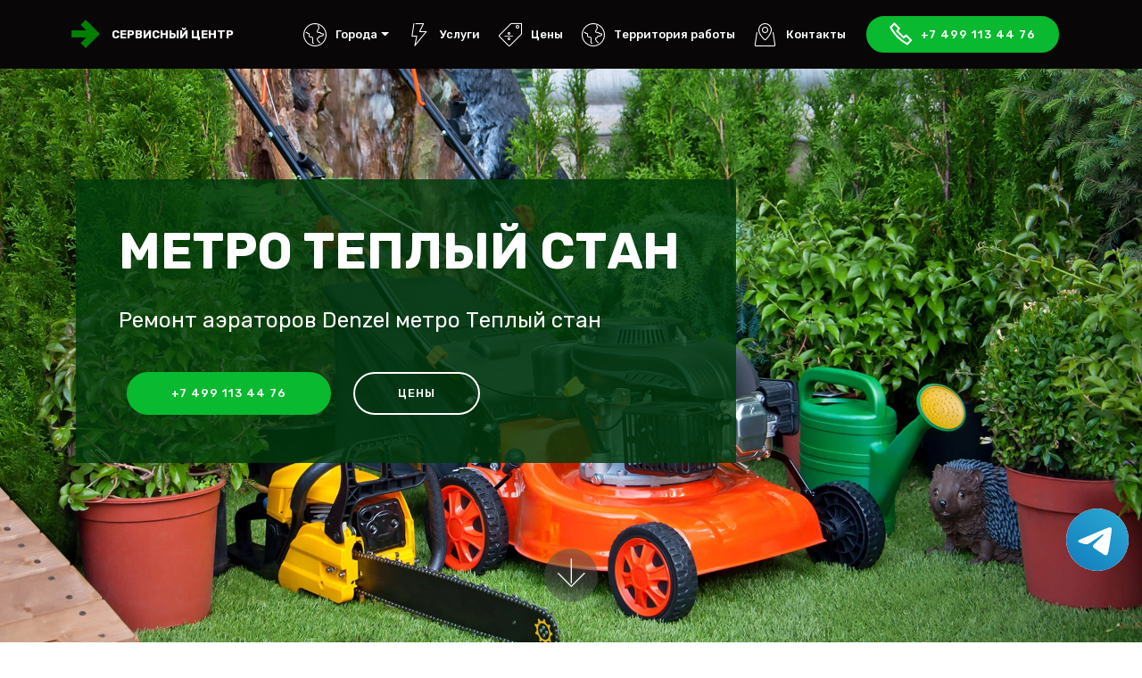

--- FILE ---
content_type: application/javascript
request_url: https://service-denzel.ru/assets/dropdown/js/nav-dropdown.js
body_size: 4106
content:
(function($){

    var NAME = 'navDropdown';
    var DATA_KEY = 'bs.nav-dropdown';
    var EVENT_KEY = '.' + DATA_KEY;
    var DATA_API_KEY = '.data-api';
    var JQUERY_NO_CONFLICT = $.fn[NAME];

    var Event = {
        HIDE: 'hide' + EVENT_KEY,
        HIDDEN: 'hidden' + EVENT_KEY,
        SHOW: 'show' + EVENT_KEY,
        SHOWN: 'shown' + EVENT_KEY,
        CLICK: 'click' + EVENT_KEY,
        READY: 'ready' + EVENT_KEY,
        COLLAPSE: 'collapse' + EVENT_KEY,
        LOAD_DATA_API: 'ready' + EVENT_KEY + DATA_API_KEY,
        CLICK_DATA_API: 'click' + EVENT_KEY + DATA_API_KEY,
        RESIZE_DATA_API: 'resize' + EVENT_KEY + DATA_API_KEY,
        KEYDOWN_DATA_API: 'keydown' + EVENT_KEY + DATA_API_KEY,
        NAVBAR_COLLAPSE: 'collapse.bs.navbar-dropdown'
    };

    var Hotkeys = {
        ESC: 27,
        LEFT: 37,
        UP: 38,
        RIGHT: 39,
        DOWN: 40
    };

    var Breakpoints = {
        XS: 544,
        SM: 768,
        MD: 992,
        LG: 1200,
        XL: Infinity
    };

    var ClassName = {
        BACKDROP: 'dropdown-backdrop',
        DISABLED: 'disabled',
        OPEN: 'open',
        SM: 'nav-dropdown-sm'
    };

    var Selector = {
        BASE: '.nav-dropdown',
        DROPDOWN: '.dropdown',
        DROPDOWN_MENU: '.dropdown-menu',
        BACKDROP: '.' + ClassName.BACKDROP,
        DATA_BUTTON: '[data-button]',
        DATA_TOGGLE: '[data-toggle="dropdown-submenu"]',
        FORM_CHILD: '.dropdown form'
    };



    var $$ = (function(){

        function Item(elements, prevItem) {
            if (!('length' in elements)) elements = [elements];
            this.props = {};
            this.length = elements.length;
            if (prevItem) {
                this.prevItem = prevItem;
                $.extend(this.props, prevItem.props);
            }
            for (var i = 0; i < elements.length; i++) {
                this[i] = elements[i];
            }
        }

        Item.prototype.eq = function(index) {
            return new Item(this[index] ? this[index] : [], this);
        };

        Item.prototype.parent = function() {
            return new Item(
                
                $(this).map(function(){

                    var $$this = new Item(this);

                    if ($$this.is(':upper')) return null;

                    return $( $$this.is(':toggle') ? this.parentNode.parentNode : this )
                        .closest(Selector.DROPDOWN)
                        .find('>' + Selector.DATA_TOGGLE)[0];

                }),

                this

            );
        };

        Item.prototype.parents = function(selector) {
            var elements = $(this).map(function(){

                return (new Item(this)).is(':toggle') ? this.parentNode : this;

            }).parentsUntil(Selector.BASE, Selector.DROPDOWN);

            if (selector === ':upper') elements = elements.last();
                
            elements = elements.find('>' + Selector.DATA_TOGGLE);

            return new Item(elements, this);
        };

        Item.prototype.children = function(deepSearch) {

            var elements = [];

            $(this).each(function(){

                var $parent, $items, $$item = new Item(this);

                if ($$item.is(':root')) {
                    $parent = $(this);
                } else if ($$item.is(':toggle')) {
                    $parent = $(this).parent().find('>' + Selector.DROPDOWN_MENU);
                } else {
                    return;
                }

                if (deepSearch) {
                    $items = $parent.find('a');
                } else if ($$item.is(':root')) {
                    $items = $parent.find('>li>a');
                } else {
                    $items = $parent.find('>a, >' + Selector.DROPDOWN + '>a');
                }

                $items.each(function(){

                    if ((deepSearch && !this.offsetWidth && !this.offsetHeight)
                        || this.disabled || $(this).is(Selector.DATA_BUTTON) || $(this).hasClass(ClassName.DISABLED) || ~$.inArray(this, elements)) {
                        return;
                    }

                    elements.push(this);

                });

            });

            return new Item(elements, this);

        };

        Item.prototype.root = function() {
            return new Item(
                $(this).closest(Selector.BASE),
                this
            );
        };

        Item.prototype.jump = function(step) {
            step = step || 'next';
            
            if (!this.length) {
                return new Item([], this);
            }
            
            var children, $$item = this.eq(0);
            if (this.is(':flat') || $$item.is(':upper')) {
                children = $$item.root().children( this.is(':flat') );
            } else {
                children = $$item.parent().children();
            }

            var index = $.inArray(this[0], children);
            if (!children.length || !~index) {
                return new Item([], this);
            }

            if (step == 'next') {
                index += 1;
                if (index < children.length) {
                    return new Item(children[index], this);
                }
                step = 'first';
            } else if (step == 'prev') {
                index -= 1;
                if (index >= 0) {
                    return new Item(children[index], this);
                }
                step = 'last';
            }

            if (step == 'first') return new Item(children[0], this);
            if (step == 'last') return new Item(children[ children.length - 1 ], this);

            return new Item([], this);
        };

        Item.prototype.next = function() {
            return this.jump('next');
        };

        Item.prototype.prev = function() {
            return this.jump('prev');
        };

        Item.prototype.first = function() {
            return this.jump('first');
        };

        Item.prototype.last = function() {
            return this.jump('last');
        };

        Item.prototype.prop = function(name, value) {
            if (arguments.length) {
                if (arguments.length > 1) {
                    this.props[name] = value;
                    return this;
                }
                if (typeof arguments[0] == 'object') {
                    $.extend(this.props, arguments[0]);
                    return this;
                }
                return (name in this.props) ?
                    this.props[name] : null;
            }
            return $.extend({}, this.props);
        };

        Item.prototype.removeProp = function(name) {
            delete this.props[name];
            return this;
        };

        Item.prototype.is = function(selector) {
            var $this = $(this),
                selectors = (selector || '').split(/(?=[*#.\[:\s])/);
            
            while (selector = selectors.pop()){
            
                switch (selector){
                
                    case ':root':
                        if (!$this.is(Selector.BASE))
                            return false;
                        break;

                    case ':upper':
                        if (!$this.parent().parent().is(Selector.BASE))
                            return false;
                        break;

                    case ':opened':
                    case ':closed':
                        if ((selector == ':opened') != $this.parent().hasClass(ClassName.OPEN))
                            return false;
                    case ':toggle':
                        if (!$this.is(Selector.DATA_TOGGLE))
                            return false;
                        break;

                    default:
                        if (!this.props[selector])
                            return false;
                        break;

                }

            }

            return true;
        };

        Item.prototype.open = function() {
            if (this.is(':closed')) {
                this.click();
            }
            return this;
        };

        Item.prototype.close = function() {
            if (this.is(':opened')) {
                this.click();
            }
            return this;
        };

        Item.prototype.focus = function() {
            if (this.length) {
                this[0].focus();
            }
            return this;
        };

        Item.prototype.click = function() {
            if (this.length) {
                $(this[0]).trigger('click');
            }
            return this;
        }

        return function(element) {
            return new Item(element);
        };

    })();



    var NavDropdown = function(element){
        this._element = element;
        $(this._element).on(Event.CLICK, this.toggle);
    };

    NavDropdown.prototype.toggle = function(event) {        
        if (this.disabled || $(this).hasClass(ClassName.DISABLED)) {
            return false;
        }

        var $parent = $(this.parentNode);
        var isActive = $parent.hasClass(ClassName.OPEN);
        var isCollapsed = NavDropdown._isCollapsed( $(this).closest(Selector.BASE) );

        NavDropdown._clearMenus(
            $.Event('click', {
                target: this,
                data: {
                    toggles: isCollapsed ? [this] : null
                }
            })
        );

        if (isActive) {
            return false;
        }

        if ('ontouchstart' in document.documentElement
            && !$parent.closest(Selector.DROPDOWN + '.' + ClassName.OPEN).length) {
        
            // if mobile we use a backdrop because click events don't delegate
            var dropdown = document.createElement('div');
            dropdown.className = ClassName.BACKDROP;
            $(dropdown).insertBefore( $(this).closest(Selector.BASE) );
            $(dropdown).on('click', NavDropdown._clearMenus);

        }

        var relatedTarget = { relatedTarget: this };
        var showEvent = $.Event(Event.SHOW, relatedTarget);

        $parent.trigger(showEvent);

        if (showEvent.isDefaultPrevented()) {
            return false;
        }

        this.focus();
        this.setAttribute('aria-expanded', 'true');

        $parent.toggleClass(ClassName.OPEN);
        $parent.trigger( $.Event(Event.SHOWN, relatedTarget) );

        return false;
    };

    NavDropdown.prototype.dispose = function() {
        $.removeData(this._element, DATA_KEY);
        $(this._element).off(EVENT_KEY);
        this._element = null;
    };

    NavDropdown._clearMenus = function(event) {
        event = event || {};

        if (event.which === 3) {
            return;
        }

        var collapseEvent;
        var filter = function(){ return false; };

        if (event.target) {

            if (this === document) {

                if ( $(event.target).is('a:not([disabled], .' + ClassName.DISABLED +  ')') ) {
                    collapseEvent = $.Event(Event.COLLAPSE, { relatedTarget: event.target })
                } else  {

                    var $rootNode = (event.targetWrapper && $(event.targetWrapper).find(Selector.BASE)) || $(event.target).closest(Selector.BASE);

                    if (NavDropdown._isCollapsed($rootNode)) return;
                }

            } else {

                if ($(event.target).hasClass(ClassName.BACKDROP)) {
                    var $nextNode = $(event.target).next();
                    if ($nextNode.is(Selector.BASE) && NavDropdown._isCollapsed($nextNode)) {
                        return;
                    }
                }

            }

            if ($(event.target).is(Selector.DATA_TOGGLE)) {
                filter = $(event.target.parentNode).parents(Selector.DROPDOWN).find('>' + Selector.DATA_TOGGLE);
            } else {
                $(Selector.BACKDROP).remove();
            }

        }

        var toggles = (event.data && event.data.toggles && $(event.data.toggles).parent().find(Selector.DATA_TOGGLE)) || $.makeArray( $(Selector.DATA_TOGGLE).not(filter) );

        for (var i = 0; i < toggles.length; i++) {

            var parent = toggles[i].parentNode;
            var relatedTarget = { relatedTarget: toggles[i] };

            if (!$(parent).hasClass(ClassName.OPEN)) {
                continue;
            }

            if (event.type === 'click' &&
                (/input|textarea/i.test(event.target.tagName)) &&
                ($.contains(parent, event.target))) {
                continue;
            }

            var hideEvent = $.Event(Event.HIDE, relatedTarget);
            $(parent).trigger(hideEvent);
            if (hideEvent.isDefaultPrevented()) {
                continue;
            }

            toggles[i].setAttribute('aria-expanded', 'false');

            $(parent)
                .removeClass(ClassName.OPEN)
                .trigger( $.Event(Event.HIDDEN, relatedTarget) );
                
        }

        if (collapseEvent) {
            $(document).trigger(collapseEvent);
        }

    };

    // static
    NavDropdown._dataApiKeydownHandler = function(event) {

          if (/input|textarea/i.test(event.target.tagName)) {
            return;
          }

          // ????
          var found;
          for (var k in Hotkeys) {
            if (found = (Hotkeys[k] === event.which)) {
                break;
            }
          }
          if (!found) return;

          event.preventDefault();
          event.stopPropagation();

          if (event.which == Hotkeys.ESC) {

            if (NavDropdown._isCollapsed(this)) {
                return;
            }

            var toggle = $(event.target).parents(Selector.DROPDOWN + '.' + ClassName.OPEN)
                .last().find('>' + Selector.DATA_TOGGLE);
            NavDropdown._clearMenus();
            toggle.trigger('focus');
            return;

          }

          if (event.target.tagName != 'A') {
            return;
          }

          var $$item = $$(event.target);
          
          $$item.prop(':flat', NavDropdown._isCollapsed($$item.root()));

          if ($$item.is(':flat')){

            if (event.which === Hotkeys.DOWN || event.which === Hotkeys.UP) {

                $$item[ event.which === Hotkeys.UP ? 'prev' : 'next' ]().focus();

            } else if (event.which === Hotkeys.LEFT) {
                
                if ($$item.is(':opened')) {
                    $$item.close();
                } else {
                    $$item.parent().close().focus();
                }

            } else if (event.which === Hotkeys.RIGHT && $$item.is(':toggle')) {
                $$item.open();
            }

          } else if ($$item.is(':upper')) {
          
              if (event.which === Hotkeys.LEFT || event.which === Hotkeys.RIGHT) {

                $$item[event.which === Hotkeys.LEFT ? 'prev' : 'next']().focus().open();
                if ($$item.is(':toggle')) $$item.close();

              } else if ((event.which === Hotkeys.DOWN || event.which === Hotkeys.UP) && $$item.is(':toggle')) {

                $$item.children()[ event.which === Hotkeys.DOWN ? 'first' : 'last' ]().focus();

              }

          } else {

              if (event.which === Hotkeys.LEFT) {

                var $$parent = $$item.parent();
                
                if ($$parent.is(':upper')) {
                    $$parent.close().prev().focus().open();
                } else {
                    $$parent.focus().close();
                }

              } else if (event.which === Hotkeys.RIGHT) {
                
                var $$children = $$item.children();
                if ($$children.length) {
                    $$item.open();
                    $$children.first().focus();
                } else {
                    $$item.parents(':upper').close().next().focus().open();
                }

              } else if (event.which === Hotkeys.DOWN || event.which === Hotkeys.UP) {

                $$item[ event.which === Hotkeys.UP ? 'prev' : 'next' ]().focus();

              }

          }
          
    };

    // static
    NavDropdown._isCollapsed = function(rootNode) {
        var match;
        if (rootNode.length) rootNode = rootNode[0];
        return rootNode && (match = /navbar-toggleable-(xs|sm|md|lg|xl)/.exec(rootNode.className))
            && (window.innerWidth < Breakpoints[ match[1].toUpperCase() ]);
    };

    // static
    NavDropdown._dataApiResizeHandler = function() {

        $(Selector.BASE).each(function(){
            
            var isCollapsed = NavDropdown._isCollapsed(this);
            
            $(this).find(Selector.DROPDOWN).removeClass(ClassName.OPEN);
            $(this).find('[aria-expanded="true"]').attr('aria-expanded', 'false');

            var backdrop = $(Selector.BACKDROP)[0];
            if (backdrop) {
                backdrop.parentNode.removeChild(backdrop); // ???
            }

            if (isCollapsed == $(this).hasClass(ClassName.SM)) {
                return;
            }

            if (isCollapsed) {
                $(this).addClass(ClassName.SM);
            } else {
                $(this).removeClass(ClassName.SM);

                // $(this).removeClass(ClassName.SM + ' in'); /// ???
                // NavDropdown._clearMenus();
            }

        });
    };

    /**
     * ------------------------------------------------------------------------
     * jQuery
     * ------------------------------------------------------------------------
     */

    $.fn[NAME] = function(config) {
        return this.each(function(){
            
            var data  = $(this).data(DATA_KEY);

            if (!data) {
                $(this).data(DATA_KEY, (data = new NavDropdown(this)));
            }

            if (typeof config === 'string') {
                if (data[config] === undefined) {
                    throw new Error('No method named "' + config + '"');
                }
                data[config].call(this);
            }

        });
    };
    $.fn[NAME].noConflict = function() {
        $.fn[NAME] = JQUERY_NO_CONFLICT;
        return this;
    };
    $.fn[NAME].Constructor = NavDropdown;
    $.fn[NAME].$$ = $$;


    $(window)
        .on(Event.RESIZE_DATA_API + ' ' + Event.LOAD_DATA_API, NavDropdown._dataApiResizeHandler);

    $(document)
        .on(Event.KEYDOWN_DATA_API, Selector.BASE,  NavDropdown._dataApiKeydownHandler)
        .on(Event.NAVBAR_COLLAPSE, NavDropdown._clearMenus)
        .on(Event.CLICK_DATA_API, NavDropdown._clearMenus)
        .on(Event.CLICK_DATA_API, Selector.DATA_TOGGLE, NavDropdown.prototype.toggle)
        .on(Event.CLICK_DATA_API, Selector.FORM_CHILD, function(e){
            e.stopPropagation();
        });

    $(window)
       .trigger(Event.READY);


})(jQuery);

--- FILE ---
content_type: application/javascript
request_url: https://service-denzel.ru/assets/mbr-switch-arrow/mbr-switch-arrow.js
body_size: 513
content:
var isBuilder = $('html').hasClass('is-builder');
if (!isBuilder) {
    if (typeof window.initSwitchArrowPlugin === 'undefined'){
        window.initSwitchArrowPlugin = true;
        $(document).ready(function() {
            if ($('.accordionStyles').length!=0) {
                    $('.accordionStyles .card-header a[role="button"]').each(function(){
                        if(!$(this).hasClass('collapsed')){
                            $(this).addClass('collapsed');
                        }
                    });
                }
        });

        $('.accordionStyles .card-header a[role="button"]').click(function(){
            var $id = $(this).closest('.accordionStyles').attr('id'),
                $iscollapsing = $(this).closest('.card').find('.panel-collapse');

            if (!$iscollapsing.hasClass('collapsing')) {
                if ($id.indexOf('toggle') != -1){
                    if ($(this).hasClass('collapsed')) {
                        $(this).find('span.sign').removeClass('mbri-arrow-down').addClass('mbri-arrow-up'); 
                    }
                    else{
                        $(this).find('span.sign').removeClass('mbri-arrow-up').addClass('mbri-arrow-down'); 
                    }
                }
                else if ($id.indexOf('accordion')!=-1) {
                    var $accordion =  $(this).closest('.accordionStyles ');
                
                    $accordion.children('.card').each(function() {
                        $(this).find('span.sign').removeClass('mbri-arrow-up').addClass('mbri-arrow-down'); 
                    });
                    if ($(this).hasClass('collapsed')) {
                        $(this).find('span.sign').removeClass('mbri-arrow-down').addClass('mbri-arrow-up'); 
                    }
                }
            }
        });
    }
};